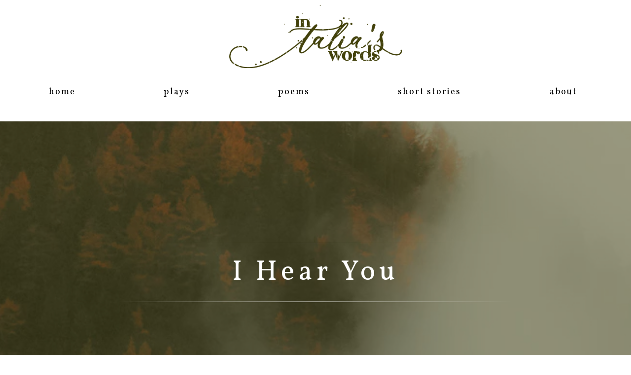

--- FILE ---
content_type: text/html; charset=UTF-8
request_url: https://www.intaliaswords.com/i-hear-you
body_size: 6699
content:
<!DOCTYPE html>



<head>

    <meta http-equiv="Content-type" content="text/html;UTF-8" />

    

    
<link rel="apple-touch-icon" sizes="57x57" href="https://www.intaliaswords.com/wp-content/themes/talia/images/favicon/apple-icon-57x57.png">
<link rel="apple-touch-icon" sizes="60x60" href="https://www.intaliaswords.com/wp-content/themes/talia/images/favicon/apple-icon-60x60.png">
<link rel="apple-touch-icon" sizes="72x72" href="https://www.intaliaswords.com/wp-content/themes/talia/images/favicon/apple-icon-72x72.png">
<link rel="apple-touch-icon" sizes="76x76" href="https://www.intaliaswords.com/wp-content/themes/talia/images/favicon/apple-icon-76x76.png">
<link rel="apple-touch-icon" sizes="114x114" href="https://www.intaliaswords.com/wp-content/themes/talia/images/favicon/apple-icon-114x114.png">
<link rel="apple-touch-icon" sizes="120x120" href="https://www.intaliaswords.com/wp-content/themes/talia/images/favicon/apple-icon-120x120.png">
<link rel="apple-touch-icon" sizes="144x144" href="https://www.intaliaswords.com/wp-content/themes/talia/images/favicon/apple-icon-144x144.png">
<link rel="apple-touch-icon" sizes="152x152" href="https://www.intaliaswords.com/wp-content/themes/talia/images/favicon/apple-icon-152x152.png">
<link rel="apple-touch-icon" sizes="180x180" href="https://www.intaliaswords.com/wp-content/themes/talia/images/favicon/apple-icon-180x180.png">
<link rel="icon" type="image/png" sizes="192x192"  href="https://www.intaliaswords.com/wp-content/themes/talia/images/favicon/android-icon-192x192.png">
<link rel="icon" type="image/png" sizes="32x32" href="https://www.intaliaswords.com/wp-content/themes/talia/images/favicon/favicon-32x32.png">
<link rel="icon" type="image/png" sizes="96x96" href="https://www.intaliaswords.com/wp-content/themes/talia/images/favicon/favicon-96x96.png">
<link rel="icon" type="image/png" sizes="16x16" href="https://www.intaliaswords.com/wp-content/themes/talia/images/favicon/favicon-16x16.png">
<link rel="manifest" href="https://www.intaliaswords.com/wp-content/themes/talia/images/favicon/manifest.json">
<meta name="msapplication-TileColor" content="#ffffff">
<meta name="msapplication-TileImage" content="https://www.intaliaswords.com/wp-content/themes/talia/images/favicon/ms-icon-144x144.png">
<meta name="theme-color" content="#ffffff">


    



    <meta name="viewport" content="width=device-width,minimum-scale=1.0,maximum-scale=1.0,user-scalable=no" /> 

       

    <link href="https://fonts.googleapis.com/css?family=Vollkorn:400,700" rel="stylesheet">
    
    
    <!-- Google tag (gtag.js) -->
<script async src="https://www.googletagmanager.com/gtag/js?id=G-TM5ENH5349"></script>
<script>
  window.dataLayer = window.dataLayer || [];
  function gtag(){dataLayer.push(arguments);}
  gtag('js', new Date());

  gtag('config', 'G-TM5ENH5349');
</script>
    

    	<style>img:is([sizes="auto" i], [sizes^="auto," i]) { contain-intrinsic-size: 3000px 1500px }</style>
	
		<!-- All in One SEO 4.7.8 - aioseo.com -->
		<title>I Hear You</title>
	<meta name="description" content="You&#039;re in my mind, you&#039;re always there At least I know you&#039;ll always care My heart&#039;s in tears, my wounds are bare You&#039;re on my side, you&#039;re on my side Like a spirit that lingers, holding my hand Like the warmth in the feel of our toes in the sand And though you&#039;re there, and here I" />
	<meta name="robots" content="max-image-preview:large" />
	<meta name="author" content="talia"/>
	<link rel="canonical" href="https://www.intaliaswords.com/i-hear-you" />
	<meta name="generator" content="All in One SEO (AIOSEO) 4.7.8" />
		<meta property="og:locale" content="en_US" />
		<meta property="og:site_name" content="In Talia&#039;s Words |" />
		<meta property="og:type" content="article" />
		<meta property="og:title" content="I Hear You" />
		<meta property="og:description" content="You&#039;re in my mind, you&#039;re always there At least I know you&#039;ll always care My heart&#039;s in tears, my wounds are bare You&#039;re on my side, you&#039;re on my side Like a spirit that lingers, holding my hand Like the warmth in the feel of our toes in the sand And though you&#039;re there, and here I" />
		<meta property="og:url" content="https://www.intaliaswords.com/i-hear-you" />
		<meta property="article:published_time" content="2010-12-31T07:44:43+00:00" />
		<meta property="article:modified_time" content="2010-12-31T07:44:43+00:00" />
		<meta name="twitter:card" content="summary" />
		<meta name="twitter:title" content="I Hear You" />
		<meta name="twitter:description" content="You&#039;re in my mind, you&#039;re always there At least I know you&#039;ll always care My heart&#039;s in tears, my wounds are bare You&#039;re on my side, you&#039;re on my side Like a spirit that lingers, holding my hand Like the warmth in the feel of our toes in the sand And though you&#039;re there, and here I" />
		<script type="application/ld+json" class="aioseo-schema">
			{"@context":"https:\/\/schema.org","@graph":[{"@type":"Article","@id":"https:\/\/www.intaliaswords.com\/i-hear-you#article","name":"I Hear You","headline":"I Hear You","author":{"@id":"https:\/\/www.intaliaswords.com\/author\/talia#author"},"publisher":{"@id":"https:\/\/www.intaliaswords.com\/#person"},"datePublished":"2010-12-31T02:44:43-05:00","dateModified":"2010-12-31T02:44:43-05:00","inLanguage":"en-US","mainEntityOfPage":{"@id":"https:\/\/www.intaliaswords.com\/i-hear-you#webpage"},"isPartOf":{"@id":"https:\/\/www.intaliaswords.com\/i-hear-you#webpage"},"articleSection":"POEMS"},{"@type":"BreadcrumbList","@id":"https:\/\/www.intaliaswords.com\/i-hear-you#breadcrumblist","itemListElement":[{"@type":"ListItem","@id":"https:\/\/www.intaliaswords.com\/#listItem","position":1,"name":"Home"}]},{"@type":"Person","@id":"https:\/\/www.intaliaswords.com\/#person","name":"Talia Green","image":"https:\/\/www.intaliaswords.com\/wp-content\/uploads\/2018\/06\/logo.png"},{"@type":"Person","@id":"https:\/\/www.intaliaswords.com\/author\/talia#author","url":"https:\/\/www.intaliaswords.com\/author\/talia","name":"talia"},{"@type":"WebPage","@id":"https:\/\/www.intaliaswords.com\/i-hear-you#webpage","url":"https:\/\/www.intaliaswords.com\/i-hear-you","name":"I Hear You","description":"You're in my mind, you're always there At least I know you'll always care My heart's in tears, my wounds are bare You're on my side, you're on my side Like a spirit that lingers, holding my hand Like the warmth in the feel of our toes in the sand And though you're there, and here I","inLanguage":"en-US","isPartOf":{"@id":"https:\/\/www.intaliaswords.com\/#website"},"breadcrumb":{"@id":"https:\/\/www.intaliaswords.com\/i-hear-you#breadcrumblist"},"author":{"@id":"https:\/\/www.intaliaswords.com\/author\/talia#author"},"creator":{"@id":"https:\/\/www.intaliaswords.com\/author\/talia#author"},"datePublished":"2010-12-31T02:44:43-05:00","dateModified":"2010-12-31T02:44:43-05:00"},{"@type":"WebSite","@id":"https:\/\/www.intaliaswords.com\/#website","url":"https:\/\/www.intaliaswords.com\/","name":"In Talia's Words","inLanguage":"en-US","publisher":{"@id":"https:\/\/www.intaliaswords.com\/#person"}}]}
		</script>
		<!-- All in One SEO -->

<link rel='dns-prefetch' href='//stackpath.bootstrapcdn.com' />
<link rel="alternate" type="application/rss+xml" title="In Talia&#039;s Words &raquo; Feed" href="https://www.intaliaswords.com/feed" />
<link rel="alternate" type="application/rss+xml" title="In Talia&#039;s Words &raquo; Comments Feed" href="https://www.intaliaswords.com/comments/feed" />
<script type="text/javascript">
/* <![CDATA[ */
window._wpemojiSettings = {"baseUrl":"https:\/\/s.w.org\/images\/core\/emoji\/15.0.3\/72x72\/","ext":".png","svgUrl":"https:\/\/s.w.org\/images\/core\/emoji\/15.0.3\/svg\/","svgExt":".svg","source":{"concatemoji":"https:\/\/www.intaliaswords.com\/wp-includes\/js\/wp-emoji-release.min.js?ver=6.7.4"}};
/*! This file is auto-generated */
!function(i,n){var o,s,e;function c(e){try{var t={supportTests:e,timestamp:(new Date).valueOf()};sessionStorage.setItem(o,JSON.stringify(t))}catch(e){}}function p(e,t,n){e.clearRect(0,0,e.canvas.width,e.canvas.height),e.fillText(t,0,0);var t=new Uint32Array(e.getImageData(0,0,e.canvas.width,e.canvas.height).data),r=(e.clearRect(0,0,e.canvas.width,e.canvas.height),e.fillText(n,0,0),new Uint32Array(e.getImageData(0,0,e.canvas.width,e.canvas.height).data));return t.every(function(e,t){return e===r[t]})}function u(e,t,n){switch(t){case"flag":return n(e,"\ud83c\udff3\ufe0f\u200d\u26a7\ufe0f","\ud83c\udff3\ufe0f\u200b\u26a7\ufe0f")?!1:!n(e,"\ud83c\uddfa\ud83c\uddf3","\ud83c\uddfa\u200b\ud83c\uddf3")&&!n(e,"\ud83c\udff4\udb40\udc67\udb40\udc62\udb40\udc65\udb40\udc6e\udb40\udc67\udb40\udc7f","\ud83c\udff4\u200b\udb40\udc67\u200b\udb40\udc62\u200b\udb40\udc65\u200b\udb40\udc6e\u200b\udb40\udc67\u200b\udb40\udc7f");case"emoji":return!n(e,"\ud83d\udc26\u200d\u2b1b","\ud83d\udc26\u200b\u2b1b")}return!1}function f(e,t,n){var r="undefined"!=typeof WorkerGlobalScope&&self instanceof WorkerGlobalScope?new OffscreenCanvas(300,150):i.createElement("canvas"),a=r.getContext("2d",{willReadFrequently:!0}),o=(a.textBaseline="top",a.font="600 32px Arial",{});return e.forEach(function(e){o[e]=t(a,e,n)}),o}function t(e){var t=i.createElement("script");t.src=e,t.defer=!0,i.head.appendChild(t)}"undefined"!=typeof Promise&&(o="wpEmojiSettingsSupports",s=["flag","emoji"],n.supports={everything:!0,everythingExceptFlag:!0},e=new Promise(function(e){i.addEventListener("DOMContentLoaded",e,{once:!0})}),new Promise(function(t){var n=function(){try{var e=JSON.parse(sessionStorage.getItem(o));if("object"==typeof e&&"number"==typeof e.timestamp&&(new Date).valueOf()<e.timestamp+604800&&"object"==typeof e.supportTests)return e.supportTests}catch(e){}return null}();if(!n){if("undefined"!=typeof Worker&&"undefined"!=typeof OffscreenCanvas&&"undefined"!=typeof URL&&URL.createObjectURL&&"undefined"!=typeof Blob)try{var e="postMessage("+f.toString()+"("+[JSON.stringify(s),u.toString(),p.toString()].join(",")+"));",r=new Blob([e],{type:"text/javascript"}),a=new Worker(URL.createObjectURL(r),{name:"wpTestEmojiSupports"});return void(a.onmessage=function(e){c(n=e.data),a.terminate(),t(n)})}catch(e){}c(n=f(s,u,p))}t(n)}).then(function(e){for(var t in e)n.supports[t]=e[t],n.supports.everything=n.supports.everything&&n.supports[t],"flag"!==t&&(n.supports.everythingExceptFlag=n.supports.everythingExceptFlag&&n.supports[t]);n.supports.everythingExceptFlag=n.supports.everythingExceptFlag&&!n.supports.flag,n.DOMReady=!1,n.readyCallback=function(){n.DOMReady=!0}}).then(function(){return e}).then(function(){var e;n.supports.everything||(n.readyCallback(),(e=n.source||{}).concatemoji?t(e.concatemoji):e.wpemoji&&e.twemoji&&(t(e.twemoji),t(e.wpemoji)))}))}((window,document),window._wpemojiSettings);
/* ]]> */
</script>
<link rel='stylesheet' id='bootstrap-4-css' href='//stackpath.bootstrapcdn.com/bootstrap/4.1.1/css/bootstrap.min.css?ver=6.7.4' type='text/css' media='all' />
<link rel='stylesheet' id='style.css-css' href='https://www.intaliaswords.com/wp-content/themes/talia/style.css?ver=6.7.4' type='text/css' media='all' />
<link rel='stylesheet' id='slicknav-css' href='https://www.intaliaswords.com/wp-content/themes/talia/css/slicknav.css?ver=6.7.4' type='text/css' media='all' />
<link rel='stylesheet' id='mobile-css' href='https://www.intaliaswords.com/wp-content/themes/talia/css/mobile.css?ver=6.7.4' type='text/css' media='all' />
<link rel='stylesheet' id='print-css' href='https://www.intaliaswords.com/wp-content/themes/talia/css/print.css' type='text/css' media='print' />
<style id='wp-emoji-styles-inline-css' type='text/css'>

	img.wp-smiley, img.emoji {
		display: inline !important;
		border: none !important;
		box-shadow: none !important;
		height: 1em !important;
		width: 1em !important;
		margin: 0 0.07em !important;
		vertical-align: -0.1em !important;
		background: none !important;
		padding: 0 !important;
	}
</style>
<link rel='stylesheet' id='wp-block-library-css' href='https://www.intaliaswords.com/wp-includes/css/dist/block-library/style.min.css?ver=6.7.4' type='text/css' media='all' />
<style id='classic-theme-styles-inline-css' type='text/css'>
/*! This file is auto-generated */
.wp-block-button__link{color:#fff;background-color:#32373c;border-radius:9999px;box-shadow:none;text-decoration:none;padding:calc(.667em + 2px) calc(1.333em + 2px);font-size:1.125em}.wp-block-file__button{background:#32373c;color:#fff;text-decoration:none}
</style>
<style id='global-styles-inline-css' type='text/css'>
:root{--wp--preset--aspect-ratio--square: 1;--wp--preset--aspect-ratio--4-3: 4/3;--wp--preset--aspect-ratio--3-4: 3/4;--wp--preset--aspect-ratio--3-2: 3/2;--wp--preset--aspect-ratio--2-3: 2/3;--wp--preset--aspect-ratio--16-9: 16/9;--wp--preset--aspect-ratio--9-16: 9/16;--wp--preset--color--black: #000000;--wp--preset--color--cyan-bluish-gray: #abb8c3;--wp--preset--color--white: #ffffff;--wp--preset--color--pale-pink: #f78da7;--wp--preset--color--vivid-red: #cf2e2e;--wp--preset--color--luminous-vivid-orange: #ff6900;--wp--preset--color--luminous-vivid-amber: #fcb900;--wp--preset--color--light-green-cyan: #7bdcb5;--wp--preset--color--vivid-green-cyan: #00d084;--wp--preset--color--pale-cyan-blue: #8ed1fc;--wp--preset--color--vivid-cyan-blue: #0693e3;--wp--preset--color--vivid-purple: #9b51e0;--wp--preset--gradient--vivid-cyan-blue-to-vivid-purple: linear-gradient(135deg,rgba(6,147,227,1) 0%,rgb(155,81,224) 100%);--wp--preset--gradient--light-green-cyan-to-vivid-green-cyan: linear-gradient(135deg,rgb(122,220,180) 0%,rgb(0,208,130) 100%);--wp--preset--gradient--luminous-vivid-amber-to-luminous-vivid-orange: linear-gradient(135deg,rgba(252,185,0,1) 0%,rgba(255,105,0,1) 100%);--wp--preset--gradient--luminous-vivid-orange-to-vivid-red: linear-gradient(135deg,rgba(255,105,0,1) 0%,rgb(207,46,46) 100%);--wp--preset--gradient--very-light-gray-to-cyan-bluish-gray: linear-gradient(135deg,rgb(238,238,238) 0%,rgb(169,184,195) 100%);--wp--preset--gradient--cool-to-warm-spectrum: linear-gradient(135deg,rgb(74,234,220) 0%,rgb(151,120,209) 20%,rgb(207,42,186) 40%,rgb(238,44,130) 60%,rgb(251,105,98) 80%,rgb(254,248,76) 100%);--wp--preset--gradient--blush-light-purple: linear-gradient(135deg,rgb(255,206,236) 0%,rgb(152,150,240) 100%);--wp--preset--gradient--blush-bordeaux: linear-gradient(135deg,rgb(254,205,165) 0%,rgb(254,45,45) 50%,rgb(107,0,62) 100%);--wp--preset--gradient--luminous-dusk: linear-gradient(135deg,rgb(255,203,112) 0%,rgb(199,81,192) 50%,rgb(65,88,208) 100%);--wp--preset--gradient--pale-ocean: linear-gradient(135deg,rgb(255,245,203) 0%,rgb(182,227,212) 50%,rgb(51,167,181) 100%);--wp--preset--gradient--electric-grass: linear-gradient(135deg,rgb(202,248,128) 0%,rgb(113,206,126) 100%);--wp--preset--gradient--midnight: linear-gradient(135deg,rgb(2,3,129) 0%,rgb(40,116,252) 100%);--wp--preset--font-size--small: 13px;--wp--preset--font-size--medium: 20px;--wp--preset--font-size--large: 36px;--wp--preset--font-size--x-large: 42px;--wp--preset--spacing--20: 0.44rem;--wp--preset--spacing--30: 0.67rem;--wp--preset--spacing--40: 1rem;--wp--preset--spacing--50: 1.5rem;--wp--preset--spacing--60: 2.25rem;--wp--preset--spacing--70: 3.38rem;--wp--preset--spacing--80: 5.06rem;--wp--preset--shadow--natural: 6px 6px 9px rgba(0, 0, 0, 0.2);--wp--preset--shadow--deep: 12px 12px 50px rgba(0, 0, 0, 0.4);--wp--preset--shadow--sharp: 6px 6px 0px rgba(0, 0, 0, 0.2);--wp--preset--shadow--outlined: 6px 6px 0px -3px rgba(255, 255, 255, 1), 6px 6px rgba(0, 0, 0, 1);--wp--preset--shadow--crisp: 6px 6px 0px rgba(0, 0, 0, 1);}:where(.is-layout-flex){gap: 0.5em;}:where(.is-layout-grid){gap: 0.5em;}body .is-layout-flex{display: flex;}.is-layout-flex{flex-wrap: wrap;align-items: center;}.is-layout-flex > :is(*, div){margin: 0;}body .is-layout-grid{display: grid;}.is-layout-grid > :is(*, div){margin: 0;}:where(.wp-block-columns.is-layout-flex){gap: 2em;}:where(.wp-block-columns.is-layout-grid){gap: 2em;}:where(.wp-block-post-template.is-layout-flex){gap: 1.25em;}:where(.wp-block-post-template.is-layout-grid){gap: 1.25em;}.has-black-color{color: var(--wp--preset--color--black) !important;}.has-cyan-bluish-gray-color{color: var(--wp--preset--color--cyan-bluish-gray) !important;}.has-white-color{color: var(--wp--preset--color--white) !important;}.has-pale-pink-color{color: var(--wp--preset--color--pale-pink) !important;}.has-vivid-red-color{color: var(--wp--preset--color--vivid-red) !important;}.has-luminous-vivid-orange-color{color: var(--wp--preset--color--luminous-vivid-orange) !important;}.has-luminous-vivid-amber-color{color: var(--wp--preset--color--luminous-vivid-amber) !important;}.has-light-green-cyan-color{color: var(--wp--preset--color--light-green-cyan) !important;}.has-vivid-green-cyan-color{color: var(--wp--preset--color--vivid-green-cyan) !important;}.has-pale-cyan-blue-color{color: var(--wp--preset--color--pale-cyan-blue) !important;}.has-vivid-cyan-blue-color{color: var(--wp--preset--color--vivid-cyan-blue) !important;}.has-vivid-purple-color{color: var(--wp--preset--color--vivid-purple) !important;}.has-black-background-color{background-color: var(--wp--preset--color--black) !important;}.has-cyan-bluish-gray-background-color{background-color: var(--wp--preset--color--cyan-bluish-gray) !important;}.has-white-background-color{background-color: var(--wp--preset--color--white) !important;}.has-pale-pink-background-color{background-color: var(--wp--preset--color--pale-pink) !important;}.has-vivid-red-background-color{background-color: var(--wp--preset--color--vivid-red) !important;}.has-luminous-vivid-orange-background-color{background-color: var(--wp--preset--color--luminous-vivid-orange) !important;}.has-luminous-vivid-amber-background-color{background-color: var(--wp--preset--color--luminous-vivid-amber) !important;}.has-light-green-cyan-background-color{background-color: var(--wp--preset--color--light-green-cyan) !important;}.has-vivid-green-cyan-background-color{background-color: var(--wp--preset--color--vivid-green-cyan) !important;}.has-pale-cyan-blue-background-color{background-color: var(--wp--preset--color--pale-cyan-blue) !important;}.has-vivid-cyan-blue-background-color{background-color: var(--wp--preset--color--vivid-cyan-blue) !important;}.has-vivid-purple-background-color{background-color: var(--wp--preset--color--vivid-purple) !important;}.has-black-border-color{border-color: var(--wp--preset--color--black) !important;}.has-cyan-bluish-gray-border-color{border-color: var(--wp--preset--color--cyan-bluish-gray) !important;}.has-white-border-color{border-color: var(--wp--preset--color--white) !important;}.has-pale-pink-border-color{border-color: var(--wp--preset--color--pale-pink) !important;}.has-vivid-red-border-color{border-color: var(--wp--preset--color--vivid-red) !important;}.has-luminous-vivid-orange-border-color{border-color: var(--wp--preset--color--luminous-vivid-orange) !important;}.has-luminous-vivid-amber-border-color{border-color: var(--wp--preset--color--luminous-vivid-amber) !important;}.has-light-green-cyan-border-color{border-color: var(--wp--preset--color--light-green-cyan) !important;}.has-vivid-green-cyan-border-color{border-color: var(--wp--preset--color--vivid-green-cyan) !important;}.has-pale-cyan-blue-border-color{border-color: var(--wp--preset--color--pale-cyan-blue) !important;}.has-vivid-cyan-blue-border-color{border-color: var(--wp--preset--color--vivid-cyan-blue) !important;}.has-vivid-purple-border-color{border-color: var(--wp--preset--color--vivid-purple) !important;}.has-vivid-cyan-blue-to-vivid-purple-gradient-background{background: var(--wp--preset--gradient--vivid-cyan-blue-to-vivid-purple) !important;}.has-light-green-cyan-to-vivid-green-cyan-gradient-background{background: var(--wp--preset--gradient--light-green-cyan-to-vivid-green-cyan) !important;}.has-luminous-vivid-amber-to-luminous-vivid-orange-gradient-background{background: var(--wp--preset--gradient--luminous-vivid-amber-to-luminous-vivid-orange) !important;}.has-luminous-vivid-orange-to-vivid-red-gradient-background{background: var(--wp--preset--gradient--luminous-vivid-orange-to-vivid-red) !important;}.has-very-light-gray-to-cyan-bluish-gray-gradient-background{background: var(--wp--preset--gradient--very-light-gray-to-cyan-bluish-gray) !important;}.has-cool-to-warm-spectrum-gradient-background{background: var(--wp--preset--gradient--cool-to-warm-spectrum) !important;}.has-blush-light-purple-gradient-background{background: var(--wp--preset--gradient--blush-light-purple) !important;}.has-blush-bordeaux-gradient-background{background: var(--wp--preset--gradient--blush-bordeaux) !important;}.has-luminous-dusk-gradient-background{background: var(--wp--preset--gradient--luminous-dusk) !important;}.has-pale-ocean-gradient-background{background: var(--wp--preset--gradient--pale-ocean) !important;}.has-electric-grass-gradient-background{background: var(--wp--preset--gradient--electric-grass) !important;}.has-midnight-gradient-background{background: var(--wp--preset--gradient--midnight) !important;}.has-small-font-size{font-size: var(--wp--preset--font-size--small) !important;}.has-medium-font-size{font-size: var(--wp--preset--font-size--medium) !important;}.has-large-font-size{font-size: var(--wp--preset--font-size--large) !important;}.has-x-large-font-size{font-size: var(--wp--preset--font-size--x-large) !important;}
:where(.wp-block-post-template.is-layout-flex){gap: 1.25em;}:where(.wp-block-post-template.is-layout-grid){gap: 1.25em;}
:where(.wp-block-columns.is-layout-flex){gap: 2em;}:where(.wp-block-columns.is-layout-grid){gap: 2em;}
:root :where(.wp-block-pullquote){font-size: 1.5em;line-height: 1.6;}
</style>
<link rel='stylesheet' id='dashicons-css' href='https://www.intaliaswords.com/wp-includes/css/dashicons.min.css?ver=6.7.4' type='text/css' media='all' />
<link rel='stylesheet' id='thickbox-css' href='https://www.intaliaswords.com/wp-includes/js/thickbox/thickbox.css?ver=6.7.4' type='text/css' media='all' />
<link rel='stylesheet' id='auto-thickbox-css' href='https://www.intaliaswords.com/wp-content/plugins/auto-thickbox/css/styles-pre39.css?ver=20140420' type='text/css' media='all' />
<style id='akismet-widget-style-inline-css' type='text/css'>

			.a-stats {
				--akismet-color-mid-green: #357b49;
				--akismet-color-white: #fff;
				--akismet-color-light-grey: #f6f7f7;

				max-width: 350px;
				width: auto;
			}

			.a-stats * {
				all: unset;
				box-sizing: border-box;
			}

			.a-stats strong {
				font-weight: 600;
			}

			.a-stats a.a-stats__link,
			.a-stats a.a-stats__link:visited,
			.a-stats a.a-stats__link:active {
				background: var(--akismet-color-mid-green);
				border: none;
				box-shadow: none;
				border-radius: 8px;
				color: var(--akismet-color-white);
				cursor: pointer;
				display: block;
				font-family: -apple-system, BlinkMacSystemFont, 'Segoe UI', 'Roboto', 'Oxygen-Sans', 'Ubuntu', 'Cantarell', 'Helvetica Neue', sans-serif;
				font-weight: 500;
				padding: 12px;
				text-align: center;
				text-decoration: none;
				transition: all 0.2s ease;
			}

			/* Extra specificity to deal with TwentyTwentyOne focus style */
			.widget .a-stats a.a-stats__link:focus {
				background: var(--akismet-color-mid-green);
				color: var(--akismet-color-white);
				text-decoration: none;
			}

			.a-stats a.a-stats__link:hover {
				filter: brightness(110%);
				box-shadow: 0 4px 12px rgba(0, 0, 0, 0.06), 0 0 2px rgba(0, 0, 0, 0.16);
			}

			.a-stats .count {
				color: var(--akismet-color-white);
				display: block;
				font-size: 1.5em;
				line-height: 1.4;
				padding: 0 13px;
				white-space: nowrap;
			}
		
</style>
<link rel='stylesheet' id='wp-pagenavi-css' href='https://www.intaliaswords.com/wp-content/plugins/wp-pagenavi/pagenavi-css.css?ver=2.70' type='text/css' media='all' />
<script type="text/javascript" src="https://www.intaliaswords.com/wp-includes/js/jquery/jquery.min.js?ver=3.7.1" id="jquery-core-js"></script>
<script type="text/javascript" src="https://www.intaliaswords.com/wp-includes/js/jquery/jquery-migrate.min.js?ver=3.4.1" id="jquery-migrate-js"></script>
<script type="text/javascript" src="https://www.intaliaswords.com/wp-content/themes/talia/js/jquery.slicknav.js?ver=6.7.4" id="jquery.slicknav-js"></script>
<link rel="https://api.w.org/" href="https://www.intaliaswords.com/wp-json/" /><link rel="alternate" title="JSON" type="application/json" href="https://www.intaliaswords.com/wp-json/wp/v2/posts/195" /><link rel="EditURI" type="application/rsd+xml" title="RSD" href="https://www.intaliaswords.com/xmlrpc.php?rsd" />
<meta name="generator" content="WordPress 6.7.4" />
<link rel='shortlink' href='https://www.intaliaswords.com/?p=195' />
<link rel="alternate" title="oEmbed (JSON)" type="application/json+oembed" href="https://www.intaliaswords.com/wp-json/oembed/1.0/embed?url=https%3A%2F%2Fwww.intaliaswords.com%2Fi-hear-you" />
<link rel="alternate" title="oEmbed (XML)" type="text/xml+oembed" href="https://www.intaliaswords.com/wp-json/oembed/1.0/embed?url=https%3A%2F%2Fwww.intaliaswords.com%2Fi-hear-you&#038;format=xml" />

<script type='text/javascript'>
/* <![CDATA[ */
var thickboxL10n = {"next":"Next &gt;","prev":"&lt; Prev","image":"Image","of":"of","close":"Close","loadingAnimation":"https:\/\/www.intaliaswords.com\/wp-content\/plugins\/auto-thickbox\/images\/loadingAnimation.gif"};
try{convertEntities(thickboxL10n);}catch(e){};;
/* ]]> */
</script>
  

       

    <!--[if lt IE 9]>

    <script src="https://www.intaliaswords.com/wp-content/themes/talia/js/html5.js"></script>

    <![endif]-->

    

</head>

    

    <script type="text/javascript">

        if (navigator.userAgent.match(/(iPod|iPhone|iPad)/)) {

            jQuery("<link/>", {

                           rel: "stylesheet",

                           type: "text/css",

                           href: "https://www.intaliaswords.com/wp-content/themes/talia/css/ios-mobile.css"

                        }).appendTo("head");

        }

    </script> 

 

 

<body data-rsssl=1 class="post-template-default single single-post postid-195 single-format-standard">



<!--<script type="text/javascript">

      if(navigator.userAgent.indexOf('Mac') > 0)

        jQuery('body').addClass('mac-osx');

</script>-->




    

    <header>
        
                        

                

                <div id="logo">

                    <a href="https://www.intaliaswords.com"><img id="header_logo" class="mx-auto d-block" src="https://www.intaliaswords.com/wp-content/uploads/2018/06/logo.png" alt="Logo"></a>

                </div>

        
        <div class="container">
            <div class="row">
                <div class="col-12">
                    
                    <nav id="main_menu">
                        
                        <ul id="menu-main-menu" class="nav justify-content-center"><li id="menu-item-688" class="menu-item menu-item-type-post_type menu-item-object-page menu-item-home menu-item-688"><a href="https://www.intaliaswords.com/">home</a></li>
<li id="menu-item-689" class="menu-item menu-item-type-taxonomy menu-item-object-category menu-item-689"><a href="https://www.intaliaswords.com/category/plays">plays</a></li>
<li id="menu-item-690" class="menu-item menu-item-type-taxonomy menu-item-object-category current-post-ancestor current-menu-parent current-post-parent menu-item-690"><a href="https://www.intaliaswords.com/category/poems">poems</a></li>
<li id="menu-item-691" class="menu-item menu-item-type-taxonomy menu-item-object-category menu-item-691"><a href="https://www.intaliaswords.com/category/stories">short stories</a></li>
<li id="menu-item-692" class="menu-item menu-item-type-post_type menu-item-object-page menu-item-692"><a href="https://www.intaliaswords.com/about-the-author">about</a></li>
</ul>                    </nav>
                    
                    <div id="mobile_main_menu"></div>
                    
                </div>
            </div>
        </div>
    </header> 



    

    

    

    

    

    

    

    

  




    
    

    



        <section id="featured">

              <div class="box bg_img parallax" style="background-image: url('https://www.intaliaswords.com/wp-content/uploads/2018/06/1artboard-3-100.jpg');">

                <div class="overlay">&nbsp;</div>

                

                <div class="container-fluid">

                    <div class="row">

                        <div class="col-12">

                            <hr class="line">

                            <p>I Hear You</p>

                            <hr class="line">

                        </div>

                    </div>

                </div>

             </div>

          </section>
    

    <section>

        <div class="container page">

          <div class="row">

            <div class="col"></div>

            <div class="col-12 col-md-9">

                

                <p>You&#8217;re in my mind, you&#8217;re always there<br />
At least I know you&#8217;ll always care<br />
My heart&#8217;s in tears, my wounds are bare<br />
You&#8217;re on my side, you&#8217;re on my side</p>
<p>Like a spirit that lingers, holding my hand<br />
Like the warmth in the feel of our toes in the sand<br />
And though you&#8217;re there, and here I stand<br />
You&#8217;re always there, you&#8217;re always there</p>
<p>I can&#8217;t breathe without your voice<br />
I can&#8217;t breathe too much, for my choice<br />
But sew back the seams, and then i&#8217;ll rejoice<br />
I hear you, love, I hear you, love</p>

                

                
                

            </div>

            <div class="col"></div>

          </div>

        </div>

    </section>

    

           


    

    <footer>

        <p id="footer">&copy;2026&nbsp;Talia Green | All rights reserved. | <a href="https://www.intaliaswords.com/privacy" style="color:#fff;">Copyright notice</a></p>
        
      <div style="width:100%; text-align:center; padding: 0 0 20px 0;display:block; background-color:#000">
<a href="https://www.linkedin.com/in/talia-green-b1278a63" rel="noopener" target="_blank"><img src="https://www.intaliaswords.com/wp-content/uploads/2018/06/linkedin.png" alt="LinkedIn" width="32" height="32" hspace="5"/></a><a href="https://www.facebook.com/InTaliasWords" rel="noopener" target="_blank"><img src="https://www.intaliaswords.com/wp-content/uploads/2018/06/facebook.png" alt="" width="32" height="32" hspace="5" /></a>
</div>


</footer>



    

                           

<script type="text/javascript" src="https://www.intaliaswords.com/wp-includes/js/imagesloaded.min.js?ver=5.0.0" id="imagesloaded-js"></script>
<script type="text/javascript" src="https://www.intaliaswords.com/wp-includes/js/masonry.min.js?ver=4.2.2" id="masonry-js"></script>
<script type="text/javascript" src="https://www.intaliaswords.com/wp-content/themes/talia/js/functions.js" id="functions-js"></script>
<script type="text/javascript" src="https://www.intaliaswords.com/wp-content/plugins/auto-thickbox/js/auto-thickbox.min.js?ver=20150514" id="thickbox-js"></script>



</body>

</html>



--- FILE ---
content_type: text/css
request_url: https://www.intaliaswords.com/wp-content/themes/talia/style.css?ver=6.7.4
body_size: 1662
content:
/*

Theme Name: Talia

Description: WordPress Talia

Version: 1.0

*/











body {  font-family: 'Vollkorn', serif;  color: #42410B; overflow-x: hidden}

.container{  max-width: 1280px;}



/**

* General

* 

*/

a {color:#000}

a:hover {text-decoration: none;}

.overlay {position: absolute; left: 0px; top: 0px; right: 0px; bottom: 0px;}

.read_more {  letter-spacing: 1.5px;  font-size: 22px;  padding: 12px 50px;  border: 1px solid #fff;  color: #fff;-webkit-transition: all 100ms ease-in;

-moz-transition: all 100ms ease-in;

-ms-transition: all 100ms ease-in;

-o-transition: all 100ms ease-in;

transition: all 100ms ease-in;}

.read_more:hover {text-decoration: none;  background: #fff;  color: #000;}

.read_more.black {  border: 1px solid #555B2B;  color: #555B2B;}

.read_more.black:hover{background: #000;  color: #fff;}

.bg_img{background-position:center center; background-repeat: no-repeat; background-size: cover; background-color: #CCCCCC;
-webkit-background-size: cover;
      -moz-background-size: cover;
      -o-background-size: cover;
      background-size: cover;}

.parallax{background-attachment: fixed;  position: relative }

.circle{height: 120px;  width: 120px;  background-color: #42410B;  border-radius: 50%;  font-size: 50px;  color: #fff;  padding-top: 20px;  display: inline-block;}





/* L O G O */



#logo {padding-top: 10px}

#header_logo {  width: 350px;}



/* L I N K S */





header #mobile_main_menu {display: none}

header .nav {padding: 25px 0 35px 0}

header .nav .menu-item a {display: block; white-space: nowrap;  font-size: 18px;  color: #000;  letter-spacing: 0.1em;  font-family: 'Vollkorn', serif;  margin-bottom: 30px; border-bottom: 1px #fff solid; margin: 0px 75px; padding: 10px 20px 10px 10px}

header .nav .menu-item:first-child a{margin-left: 0px;}

header .nav .menu-item:last-child a{margin-right: 0px;}

header .nav .menu-item a:hover {  color: #000;  border-bottom: 1px #000 solid;}

header .nav .menu-item.current-menu-item a {border-bottom: 1px #000 solid;}



#featured {position: relative}

body:not(.home) #featured .box {min-height: 600px;margin-bottom: 100px; padding-top: 230px;}

body:not(.home) #featured p {color: #fff;    font-size: 3.6em;    font-weight: normal;    letter-spacing: 8px;   text-align: center;}





#featured .overlay {background-color: rgba(66, 65, 11, 0.5);}

#featured .overlayhome{background-color:transparent;position: absolute; left: 0px; top: 0px; right: 0px; bottom: 0px;}

body.home #featured {text-align: center;  font-size: 1.4em;  color: #fff;  letter-spacing: 0.3em;  line-height: 1.5em; }

body.home #featured .box {margin-bottom: 150px;padding-top: 320px;}

body.home #featured .parallax {min-height:800px}

#featured .line {  border: 0;  height: 1px;  background-image: linear-gradient(to right, rgba(0, 0, 0, 0), rgba(255, 255, 255, 0.75), rgba(0, 0, 0, 0));  width: 800px;}









/* T H E   Q U O T E   S E C T I O N */



#mini_logo {

  margin-bottom: 40px;

}



#talia{  text-align: center;  margin-bottom: 40px;}

#talia h1 {font-size: 2.3em;    letter-spacing: 0.3em;    text-align: center; padding-bottom: 20px;}

#talia p {margin-bottom: 30px}

#talia blockquote {letter-spacing: 0.5px;  word-spacing: 2px;  line-height: 35px;  font-size: 1.6em;}





#recent_posts {  margin: 150px 0px 0 0px;}  

#recent_posts #section_line {border-top: 3px solid #555B2B; height: 3px;}

#recent_posts .section_title {  margin: -30px 390px -20px 390px;  background: #fff;letter-spacing: 0.3em;  font-size: 2.3em; text-align: center; }

#recent_posts .box { color: #fff;  text-align: center;  font-size: 1.3em;  margin-bottom: 90px;  margin-top: 80px;}

#recent_posts .small_col {background-color: #3B3329;  opacity: 0.9;  font-size: 50px;  font-weight: bold;  text-align: center;  font-family: times, serif; padding-top: 120px}

#recent_posts .text {  text-align: left;  padding: 80px 220px 80px 80px;  line-height: 25px;}

#recent_posts .box_link {  text-align: right;  margin-top: 50px;}

#recent_posts .box_link a {  text-decoration: none;  color: #fff;  padding: 12px 50px; -webkit-transition: all 100ms ease-in;-moz-transition: all 100ms ease-in;-ms-transition: all 100ms ease-in;-o-transition: all 100ms ease-in;transition: all 100ms ease-in;}

#recent_posts .box_link a:hover {  background: #000; }

#recent_posts .right_b .box_link {text-align: left;}







/* T H E   Y O U T U B E   S E C T I O N */



#laurie {  margin-bottom: 160px; text-align: center}

#laurie h1 {font-size: 50px; letter-spacing: 5px;}

#laurie .text {padding-bottom: 120px; font-size: 21px; letter-spacing: 2px;}





/* T H E   A W A R D S   S E C T I O N */



#awards h1{  font-size: 40px;    letter-spacing: 5px;    margin-bottom: 60px;}

#awards .bg {background-color:#fdfbfc; padding: 70px 0px 20px 0px}

#awards .award-item {padding-bottom: 30px}

#awards .award-item img {  width: 100px;  height: 100px; margin-bottom: 25px}

#awards .award-item h4 {font-size: 16px;    font-weight: 700;    letter-spacing: 2px;    padding: 0px 0 25px 0;}

#awards .award-item p {line-height: 20px; letter-spacing: 1px;}



/* P L A Y S */





#lists .grey {  background: #F0F0EB;  padding: 75px 0 30px 0; }

#lists h4 {  letter-spacing: 5px;  word-spacing: 2px;  line-height: 1.1em;  font-size: 28px; }

#lists .plays_text {  letter-spacing: 5px;  word-spacing: 2px;  line-height: 1.1em;  font-size: 22px; padding-bottom: 10px}

#lists .circle {  height: 120px;  width: 120px;  background-color: #42410B;  border-radius: 50%;  font-size: 40px;  color: #fff;  padding-top: 30px;  display: inline-block;}

#lists .read_more_plays {    padding: 10px 40px;  letter-spacing: 2px;  display: inline-block;}

#lists .read_more {border: 1px solid #000;  color: #000; font-size: 18px}

#lists .read_more:hover{  color: #000;  text-decoration: none;  color: #fff;  background: #000;}

#lists .item {padding-bottom: 65px}







#poems {  margin-top: 30px;}

#poems h1 {  text-align: center;  margin-bottom: 50px;  letter-spacing: 5px;}

#poems .bg_img {padding: 80px 0 40px 0;}



#poems .overlay {background-color: rgba(66, 65, 11, 0.3); color: rgba(66, 65, 11, 0.5);}

#poems .block {background-color: rgba(255, 255, 255, 0.8); margin: 30px; padding: 40px 40px 80px 40px; width: 40%; box-sizing: border-box; text-align: center}

#poems .block .circle {width: 80px; height: 80px; font-size: 26px; padding-top: 22px; text-align: center}

#poems .block h2 { font-size: 22px; padding-bottom: 20px}

#poems .block p {font-size: 14px; letter-spacing: 3px; line-height: 30px;}





/* A B O U T */

section .page {  text-align: left;  font-size: 1.2em;  letter-spacing: 1px; padding-bottom: 70px}





#footer {  background: #000;  color: #fff;  text-align: center;  letter-spacing: 0.3em;  font-size: 12px;  margin-bottom: 0;  padding: 25px;  clear: both;}





body .wp-pagenavi {text-align: left}

body .wp-pagenavi span {padding: 5px 7px; display: inline-block; color:#FFF}

body .wp-pagenavi span.current {background-color:#42410b !important}

body .wp-pagenavi a, body .wp-pagenavi span.extend {border: none}

body.category-poems .wp-pagenavi a {color:#FFF}



.alignright {float: right}   

.alignleft {float: left}   

--- FILE ---
content_type: text/css
request_url: https://www.intaliaswords.com/wp-content/themes/talia/css/mobile.css?ver=6.7.4
body_size: 302
content:




@media screen and (max-width:1280px)

    {

        header .nav .nav-link {margin: 0 50px;}

        

        

    }

@media screen and (max-width:1024px)
    {
        header .nav .menu-item a{margin: 0px 60px;}	

        body.home #featured .parallax {min-height: 650px; padding-top: 270px;}
        body.home #featured .bg_img{background-attachment:scroll}
    }


@media screen and (max-width: 991px) 

    { 

        

        header .nav .nav-link {margin: 0 20px;} 

        body.home #featured .parallax {min-height: 650px; padding-top: 270px;}

        #recent_posts .section_title {margin: -30px 200px -20px;}

        

        #recent_posts .text {padding-right: 50px}

        

        body:not(.home) #featured .box {min-height: 470px;padding-top: 160px;}

        

        #poems .block {margin: 0 10px 30px 10px; width: 40%;}

        

    }



@media screen and (max-width:769px)

    {

        header #mobile_main_menu {display :block}

        header #main_menu {display: none}

        #logo {padding-bottom: 20px}

        

        body.home #featured .parallax {min-height: 450px; padding-top: 120px;}

        #recent_posts .section_title {margin: -30px 200px -20px;}

        

        #laurie {margin-bottom: 60px}

        

        #poems .block {margin: 0px 0 30px 0; width: 95%}

        

        #recent_posts #section_line {display: none}

        #recent_posts .section_title {margin: 0px; }

        #recent_posts .small_col {padding-top: 20px}

    }

    

    

@media screen and (max-width:575px)

    {

        #header_logo {max-width: 300px; margin-left: 15px !important}
        #lists .item {padding-bottom: 40px}

        

        #poems .block { width: 95%}

        

        #recent_posts .text {padding: 80px 0}

        

    }

--- FILE ---
content_type: text/css
request_url: https://www.intaliaswords.com/wp-content/themes/talia/css/print.css
body_size: -167
content:

    body {overflow: visible !important}
    
    footer {display: none}

--- FILE ---
content_type: text/javascript
request_url: https://www.intaliaswords.com/wp-content/themes/talia/js/functions.js
body_size: -74
content:

    
    if  (jQuery('.masonry').length > 0 )
        {
            jQuery('.grid').masonry({
                itemSelector: '.block',
            });
        }
    
    
    jQuery('#main_menu > ul').slicknav({
        appendTo    :   '#mobile_main_menu',
        label       :   ''   
    });